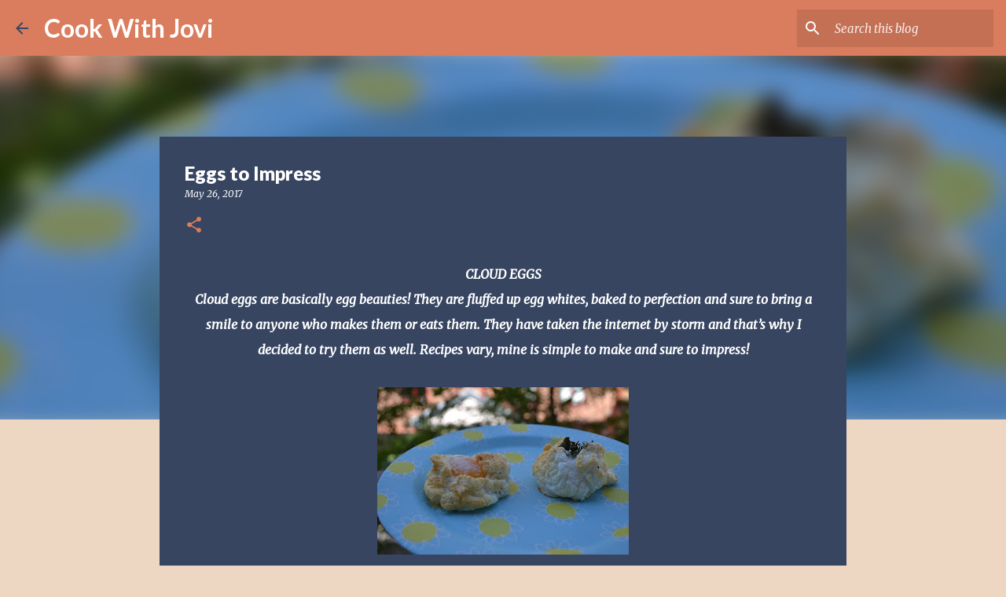

--- FILE ---
content_type: text/html; charset=utf-8
request_url: https://www.google.com/recaptcha/api2/aframe
body_size: 267
content:
<!DOCTYPE HTML><html><head><meta http-equiv="content-type" content="text/html; charset=UTF-8"></head><body><script nonce="RW6EWplckbo55rgKs5RMZg">/** Anti-fraud and anti-abuse applications only. See google.com/recaptcha */ try{var clients={'sodar':'https://pagead2.googlesyndication.com/pagead/sodar?'};window.addEventListener("message",function(a){try{if(a.source===window.parent){var b=JSON.parse(a.data);var c=clients[b['id']];if(c){var d=document.createElement('img');d.src=c+b['params']+'&rc='+(localStorage.getItem("rc::a")?sessionStorage.getItem("rc::b"):"");window.document.body.appendChild(d);sessionStorage.setItem("rc::e",parseInt(sessionStorage.getItem("rc::e")||0)+1);localStorage.setItem("rc::h",'1769035753295');}}}catch(b){}});window.parent.postMessage("_grecaptcha_ready", "*");}catch(b){}</script></body></html>